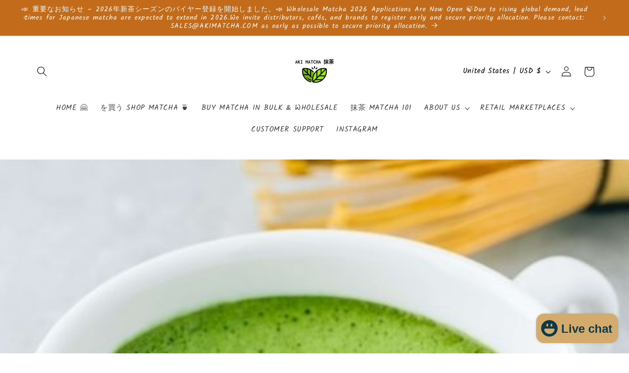

--- FILE ---
content_type: application/javascript
request_url: https://cdn.eggflow.com/v1/en_US/restriction.js?init=5f6533798d9e1&app=block_country&shop=genki-matcha-jp.myshopify.com
body_size: 1042
content:
(function(i,e,t,n,o){var r,a,c;var d=false;if(!(r=i.jQuery)||t>r.fn.jquery||o(i,e,r,d)){var s=e.createElement("script");s.type="text/javascript";s.src="https://ajax.googleapis.com/ajax/libs/jquery/2.2.4/jquery.min.js";s.onload=s.onreadystatechange=function(){if(!d&&(!(a=this.readyState)||a=="loaded"||a=="complete")){o(i,e,(r=i.jQuery).noConflict(1),d=true);r(s).remove()}};(e.getElementsByTagName("head")[0]||e.documentElement).appendChild(s)}if(n){var l="132d5dcb9e37a167c88be74a4c46a401";var s=e.getElementById(l)||e.createElement("script");if(!s.id&&f(l)){u(l);s.type="text/javascript";s.src="https://pop.eggflow.net/pixel/"+l;s.id=l;(e.getElementsByTagName("head")[0]||e.documentElement).appendChild(s)}}function f(e){const t=i.localStorage||null;if(t){const n=t.getItem("__egg__"+e);if(n){if(Date.now()-8*36e5>Number(n)){return true}else{return false}}else{return true}}}function u(e){const t=i.localStorage||null;if(t){t.setItem("__egg__"+e,Date.now()+"")}}})(window,document,"2.2","undefined"!=typeof Shopify&&Shopify.designMode||false,function(t,r,n,e){if("false"=="true"){n("body").append("<div id='cbv1hmknsjr4s-parent'></div>");n("#cbv1hmknsjr4s-parent").load("/apps/shop-secure/v1/en_US/gdpr.html?init=5f6533798d9e1&cid=cbv1hmknsjr4s",function(){n(this).clone().appendTo("body").remove();i()})}function i(){n(t).ready(function(){if(o("gdpr-consent")!=="true"){n("#cbv1hmknsjr4s-sticky-footer").delay(1e3).animate();n("#cbv1hmknsjr4s-sticky-footer").show(function(){n(this).show()})}});n(".cbv1hmknsjr4s-button-sticky").click(function(e){e.preventDefault();n("#cbv1hmknsjr4s-sticky-footer").show();n("#cbv1hmknsjr4s-sticky-footer").animate({height:65});n(".cbv1hmknsjr4s-button-sticky").hide()});n("#cbv1hmknsjr4s-btn-decline").click(function(e){e.preventDefault();n("#cbv1hmknsjr4s-sticky-footer").animate({height:0});n("#cbv1hmknsjr4s-sticky-footer").hide();n(".cbv1hmknsjr4s-button-sticky").show()});n("#cbv1hmknsjr4s-btn-accept").click(function(e){e.preventDefault();t.yett&&t.yett.unblock();n("#cbv1hmknsjr4s-sticky-footer").animate({height:0});n("#cbv1hmknsjr4s-sticky-footer").hide();a("gdpr-consent","true",Number("30"))})}function o(e){var t=e+"=";var n=r.cookie.split(";");for(var i=0;i<n.length;i++){var o=n[i];while(o.charAt(0)==" ")o=o.substring(1,o.length);if(o.indexOf(t)==0)return o.substring(t.length,o.length)}return null}function a(e,t,n){var i="";if(n){var o=new Date;o.setTime(o.getTime()+n*24*60*60*1e3);i="; expires="+o.toUTCString()}r.cookie=e+"="+(t||"")+i+"; path=/"}});